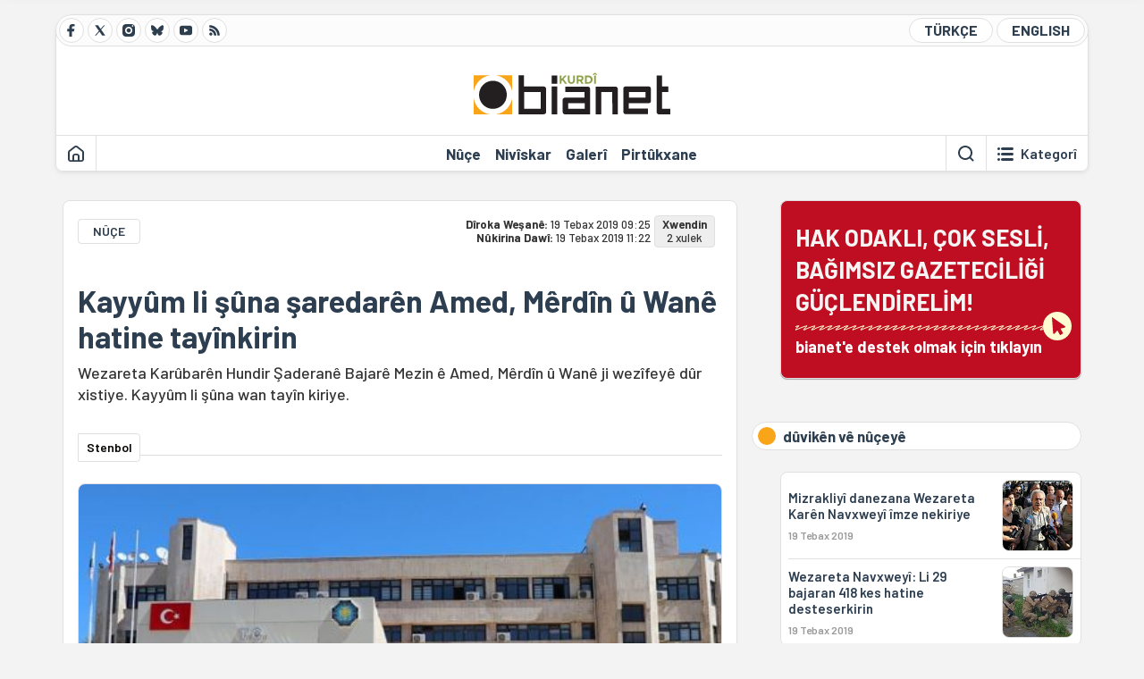

--- FILE ---
content_type: text/html; charset=utf-8
request_url: https://bianet.org/haber/kayyum-li-suna-saredaren-amed-merdin-u-wane-hatine-tayinkirin-211825
body_size: 12072
content:
<!DOCTYPE html><html lang=ku xml:lang=ku><head><script>window.dataLayer=window.dataLayer||[];window.dataLayer.push({'section':'Kurdi'});</script><script>(function(w,d,s,l,i){w[l]=w[l]||[];w[l].push({'gtm.start':new Date().getTime(),event:'gtm.js'});var f=d.getElementsByTagName(s)[0],j=d.createElement(s),dl=l!='dataLayer'?'&l='+l:'';j.async=true;j.src='https://www.googletagmanager.com/gtm.js?id='+i+dl;f.parentNode.insertBefore(j,f);})(window,document,'script','dataLayer','GTM-T33QTD7');</script><meta charset=utf-8><meta name=viewport content="width=device-width, initial-scale=1, shrink-to-fit=no"><meta http-equiv=Content-Language content=ku><meta http-equiv=Cache-Control content="no-cache, no-store, must-revalidate"><meta http-equiv=Pragma content=no-cache><meta http-equiv=Expires content=0><link rel="shortcut icon" type=image/x-icon href=/favicon.ico><title>Kayyûm li şûna şaredarên Amed, Mêrdîn û Wanê hatine tayînkirin</title><meta itemprop=description name=description property=og:description content="Wezareta Karûbarên Hundir Şaderanê Bajarê Mezin ê Amed, Mêrdîn û Wanê ji wezîfeyê dûr xistiye. Kayyûm li şûna wan tayîn kiriye. "><meta itemprop=datePublished content=2019-08-19T09:25:00+03:00><meta name=dateModified content=2019-08-19T11:22:45+03:00><meta itemprop=datePublished property=article:published content=2019-08-19T09:25:00+03:00><meta itemprop=keywords name=keywords content="ahmet Türk,amed,kayyum,mêrdîn,Ahmet Turk,Ahmet Tûrk,Bedîa Ozgokçe Ertan,Şaredariya Bajarê Mezin,Bedia Ozgokçe Ertan,Selçuk Mizrakli,WAN,bedia özgökçe ertan,kayyûm,Selçûk Mizrakli"><meta itemprop=identifier name=contentid content=211825><meta property=og:title content="Kayyûm li şûna şaredarên Amed, Mêrdîn û Wanê hatine tayînkirin"><meta property=og:url itemprop=url content=https://bianet.org/haber/kayyum-li-suna-saredaren-amed-merdin-u-wane-hatine-tayinkirin-211825><meta name=twitter:url content=https://bianet.org/haber/kayyum-li-suna-saredaren-amed-merdin-u-wane-hatine-tayinkirin-211825><meta name=twitter:title content="Kayyûm li şûna şaredarên Amed, Mêrdîn û Wanê hatine tayînkirin"><meta name=twitter:description content="Wezareta Karûbarên Hundir Şaderanê Bajarê Mezin ê Amed, Mêrdîn û Wanê ji wezîfeyê dûr xistiye. Kayyûm li şûna wan tayîn kiriye. "><meta name=pdate content=20190819><meta name=utime content=20190819112245><meta name=ptime content=20190819092500><meta property=og:image content=https://static.bianet.org/system/uploads/1/articles/spot_image/000/211/825/original/amed.jpg><meta name=twitter:image content=https://static.bianet.org/system/uploads/1/articles/spot_image/000/211/825/original/amed.jpg><meta itemprop=genre content=News><meta itemprop=inLanguage content=ku><meta itemprop=ogType property=og:type content=article><meta property=og:type content=article><meta name=msapplication-starturl content=https://bianet.org><meta name=twitter:card content=summary_large_image><meta name=twitter:widgets:new-embed-design content=on><meta name=twitter:widgets:csp content=on><link rel=canonical href=https://bianet.org/haber/kayyum-li-suna-saredaren-amed-merdin-u-wane-hatine-tayinkirin-211825><link rel=preconnect href=https://fonts.googleapis.com><link rel=preconnect href=https://fonts.gstatic.com crossorigin><link href="https://fonts.googleapis.com/css2?family=Barlow:ital,wght@0,400;0,500;0,600;0,700;1,400;1,500;1,600;1,700&amp;display=swap" rel=stylesheet><link rel=stylesheet href="/assets/css/main.css?v=rF0UcM0bW-J5Dpal-TQ0PkMc4VpxKuBonXeKKLg_blk" media=screen><link rel=stylesheet href=/assets/js/vendor/lightGallery/css/lightgallery-bundle.min.css media=none onload="if(media!='screen')media='screen'"><link rel=stylesheet href=/assets/js/vendor/select2/css/select2.min.css media=none onload="if(media!='screen')media='screen'"><link rel=stylesheet href="/assets/js/vendor/select2/css/select2-biatheme.css?v=EBJ32YPL0nz7-elwZf4CNSp3AmoIC2mpCJ3w4mteMWI" media=none onload="if(media!='screen')media='screen'"><script async src=https://securepubads.g.doubleclick.net/tag/js/gpt.js crossorigin=anonymous></script><script>window.googletag=window.googletag||{cmd:[]};googletag.cmd.push(function(){googletag.defineSlot('/23095218034/masthead_mobil',[300,100],'div-gpt-ad-1765913091729-0').addService(googletag.pubads());googletag.defineSlot('/23095218034/habarsonu_mobil',[[300,250],[336,280]],'div-gpt-ad-1765913132123-0').addService(googletag.pubads());googletag.defineSlot('/23095218034/habarsonu_desktop',[[960,90],[970,66],'fluid',[950,90],[980,90],[970,250],[970,90],[980,120]],'div-gpt-ad-1765913171830-0').addService(googletag.pubads());googletag.defineSlot('/23095218034/sidebar2',[[336,280],[300,250]],'div-gpt-ad-1765913200437-0').addService(googletag.pubads());googletag.defineSlot('/23095218034/sidebar-2',[[336,280],[300,250]],'div-gpt-ad-1765913228340-0').addService(googletag.pubads());googletag.defineSlot('/23095218034/sayfa_alti',[[300,250],[300,31],[300,75],[336,280],[300,50],[300,100],[320,100],[320,50]],'div-gpt-ad-1765913306932-0').addService(googletag.pubads());googletag.defineSlot('/23095218034/1',[[750,200],[728,90],[960,90],[750,100],[970,90],[970,250],[970,66],[750,300],[950,90]],'div-gpt-ad-1765913343676-0').addService(googletag.pubads());googletag.pubads().enableSingleRequest();googletag.pubads().collapseEmptyDivs();googletag.enableServices();});</script><ins data-publisher=adm-pub-6296092264 data-ad-network=667c219d865235b64ada3ccb data-ad-size="[[320, 100]], [[970, 90]]" class=adm-ads-area></ins><script src=https://static.cdn.admatic.com.tr/showad/showad.min.js></script><script>window.yaContextCb=window.yaContextCb||[]</script><script src=https://yandex.ru/ads/system/context.js async></script><script>history.scrollRestoration="manual";var adsStatus=true;</script><script type=application/javascript src=https://news.google.com/swg/js/v1/swg-basic.js></script><script>(self.SWG_BASIC=self.SWG_BASIC||[]).push(basicSubscriptions=>{basicSubscriptions.setOnEntitlementsResponse(entitlementsPromise=>{entitlementsPromise.then(entitlements=>{if(entitlements.enablesThisWithCacheableEntitlements()){adsStatus=false;window.addEventListener('load',function(){var ads=document.querySelectorAll('ins');ads.forEach(function(ad){ad.remove();});});basicSubscriptions.dismissSwgUI();}});});basicSubscriptions.init({type:"NewsArticle",isPartOfType:["Product"],isPartOfProductId:"CAowxYmcCw:openaccess",clientOptions:{theme:"light",lang:"tr"},});});</script><body><noscript><iframe src="https://www.googletagmanager.com/ns.html?id=GTM-T33QTD7" height=0 width=0 style=display:none;visibility:hidden></iframe></noscript><header class=header--desktop><div class='container header-wrapper shadow-sm'><div class='top-bar row'><div class='social col-4'><a href=https://www.facebook.com/bianetkurdi class='btn btn--social btn--circle btn--social--facebook' target=_blank><img src=https://static.bianet.org/icons/icon-facebook.svg alt="Facebook'ta Bianet"></a> <a href=https://twitter.com/bianet_kurdi class='btn btn--social btn--circle btn--social--twitter' target=_blank><img src=https://static.bianet.org/icons/icon-twitter.svg alt="Twitter'da Bianet"></a> <a href=https://www.instagram.com/bianetorg class='btn btn--social btn--circle btn--social--instagram' target=_blank><img src=https://static.bianet.org/icons/icon-instagram.svg alt="Instagram'da Bianet"></a> <a href=https://bsky.app/profile/bianet-kurdi.bsky.social class='btn btn--social btn--circle btn--social--bluesky' target=_blank><img src=https://static.bianet.org/icons/icon-bluesky.svg alt="Bluesky'da Bianet"></a> <a href=https://www.youtube.com/user/bianetorg class='btn btn--social btn--circle btn--social--youtube' target=_blank><img src=https://static.bianet.org/icons/icon-youtube.svg alt="Youtube'da Bianet"></a> <a href=/rss/kurdi class='btn btn--social btn--circle btn--social--rss' target=_blank><img src=https://static.bianet.org/icons/icon-rss.svg alt="Bianet RSS"></a></div><div class='empty col-4'></div><div class='language col-4'><a href="/" class='btn btn--language btn--round-full btn--language--turkish'>TÜRKÇE</a> <a href=/english class='btn btn--language btn--round-full btn--language--english'>ENGLISH</a></div></div><div class=mid-bar><div class=row><div class=col-auto><div class=empty></div></div><div class=col><a href=/kurdi class=logo><img src=https://static.bianet.org/logos/bianet-kurdi-logo.svg alt='bianet-Bağımsız İletişim Ağı'></a></div><div class=col-auto><div class=empty></div></div></div></div><div class=bottom-bar><div class=row><div class=col-2><div class=left-part><a href=/kurdi class='btn btn--icon'><img src=https://static.bianet.org/icons/icon-home.svg alt=Destpêk></a><div class='vline ms-1'></div></div></div><div class=col-8><div class=center-part><a href=/nuce class='btn btn--text'><span>N&#xFB;&#xE7;e</span><span class=indicator></span></a> <a href=/niviskar class='btn btn--text'><span>Niv&#xEE;skar</span><span class=indicator></span></a> <a href=/galeriyen class='btn btn--text'><span>Galer&#xEE;</span><span class=indicator></span></a> <a href=/pirtukxaneya-biaye class='btn btn--text'><span>Pirt&#xFB;kxane</span><span class=indicator></span></a><div id=DivHeader1></div></div></div><div class=col-2><div class=right-part><div class=vline></div><a href=/legerin class='btn btn--icon'><img src=https://static.bianet.org/icons/icon-search.svg alt='Lê bigere'></a><div class='vline me-1'></div><a class='btn btn--icon-text btn--toggle-categories'><img class=off src=https://static.bianet.org/icons/icon-categories.svg alt='Kategoriyan Nîşan Bide'><img class=on src=https://static.bianet.org/icons/icon-close.svg alt='Kategoriyan Veşêre'><span tabindex=0>Kategor&#xEE;</span></a></div></div></div></div></div><div class='container category-wrapper'><div class=row><div class=col-12><div class='center-part shadow-sm' id=DivHeader2></div></div></div></div></header><header class=header--desktop-sticky><div class='container-fluid header-wrapper shadow'><div class='top-bar row'><div class='social col-4'><a href=https://www.facebook.com/bianetkurdi class='btn btn--social btn--circle btn--social--facebook' target=_blank><img src=https://static.bianet.org/icons/icon-facebook.svg alt="Facebook' ta Bianet"></a> <a href=https://twitter.com/bianet_kurdi class='btn btn--social btn--circle btn--social--twitter' target=_blank><img src=https://static.bianet.org/icons/icon-twitter.svg alt="Twitter' da Bianet"></a> <a href=https://www.instagram.com/bianetorg class='btn btn--social btn--circle btn--social--instagram' target=_blank><img src=https://static.bianet.org/icons/icon-instagram.svg alt="Instagram' da Bianet"></a> <a href=https://www.youtube.com/user/bianetorg class='btn btn--social btn--circle btn--social--youtube' target=_blank><img src=https://static.bianet.org/icons/icon-youtube.svg alt="Youtube' da Bianet"></a> <a href=/rss/kurdi class='btn btn--social btn--circle btn--social--rss' target=_blank><img src=https://static.bianet.org/icons/icon-rss.svg alt="Bianet RSS"></a></div><div class='logo col-4'><a href=/kurdi><img src=https://static.bianet.org/logos/bianet-kurdi-logo-md.svg alt="bianet-Bağımsız İletişim Ağı"></a></div><div class='language col-4'><a href="/" class='btn btn--language btn--round-full btn--language--turkish'>TÜRKÇE</a> <a href=/english class='btn btn--language btn--round-full btn--language--english'>ENGLISH</a></div></div></div></header><header class='header--mobile header--mobile--kurdi'><div class='container-fluid header-wrapper shadow'><div class=row><div class='left-part col-2'><a href=/legerin class='btn btn--icon search'><img src=https://static.bianet.org/icons/icon-search-mobile.svg alt='Lê bigere'></a> <a href=/kurdi class='btn btn--icon home'><img src=https://static.bianet.org/icons/icon-home-mobile.svg alt=Destpêk></a></div><div class='center-part col-8'><a href=/kurdi><img src=https://static.bianet.org/logos/bianet-kurdi-logo-sm.svg alt="bianet-Bağımsız İletişim Ağı"></a></div><div class='right-part col-2'><a class='btn btn--icon sidebar-switch'><img class=open src=https://static.bianet.org/icons/icon-menu-mobile.svg alt='Menuyê Nîşan Bide'><img class=close src=https://static.bianet.org/icons/icon-close-mobile.svg alt='Menuyê Veşêre'></a></div></div></div><div id=mobile-menu class=sidenav><div class=sidenav__content><div class=container-md><div class='row user d-none'></div><div class='row links'><div class=col><div class=wrapper-1><a href="/" class='btn btn--text'><span>bianet</span></a> <a href=/biamag class='btn btn--text'><span>biamag</span></a> <a href="/" class='btn btn--text'><span>türkçe</span></a> <a href=/english class='btn btn--text'><span>english</span></a></div><div id=DivHeader3></div><div class=title>BE&#x15E;</div><div class=wrapper-2><a href=/nuce class='btn btn--text'><span>N&#xFB;&#xE7;e</span></a> <a href=/niviskar class='btn btn--text'><span>Niv&#xEE;skar</span></a> <a href=/projeyen class='btn btn--text'><span>Proje</span></a> <a href=/pirtukxaneya-biaye class='btn btn--text'><span>Pirt&#xFB;kxane</span></a> <a href=/galeriyen class='btn btn--text'><span>Galer&#xEE;</span></a> <a href=/legerin class='btn btn--text'><span>Di Malper&#xEA; de Bigere</span></a></div><div class=title>KATEGOR&#xCE;</div><div class=wrapper-3><div id=DivHeader4></div></div><div class=title>MEDYA CIVAK&#xCE;</div><div class=wrapper-5><a href=https://www.facebook.com/bianetkurdi class='btn btn--text' target=_blank><span>Facebook</span></a> <a href=https://twitter.com/bianet_kurdi class='btn btn--text' target=_blank><span>Twitter</span></a> <a href=https://www.youtube.com/user/bianetorg class='btn btn--text' target=_blank><span>Youtube</span></a> <a href=https://www.instagram.com/bianetorg class='btn btn--text' target=_blank><span>Instagram</span></a> <a href=/rss/kurdi class='btn btn--text' target=_blank><span>RSS</span></a> <a href=https://eepurl.com/bEeFmn class='btn btn--text' target=_blank><span>E-bulten</span></a></div><div class=title>SAZ&#xDB;MAN</div><div class=wrapper-4><a href=/derbare-me-de class='btn btn--text'><span>Derbar&#xEA; me de</span></a> <a href=/derbare-me-de#iletisim class='btn btn--text'><span>Peywend&#xEE;</span></a> <a href=/page/politikaya-kvkkye-285341 class='btn btn--text'><span>Pol&#xEE;t&#xEE;kaya KVKKy&#xEA;</span></a> <a href=/page/peymana-nepenitiye-285342 class='btn btn--text'><span>Peymana Nepen&#xEE;tiy&#xEA;</span></a></div></div></div></div></div><div class=sidenav__footer><div class=logo><img src=https://static.bianet.org/logos/bianet-logo.svg alt="Bianet - Bağımsız İletişim Ağı"></div></div></div></header><scripts></scripts><style>.fig-modal .modal-dialog{position:relative;display:table;overflow-y:auto;overflow-x:auto;width:auto}</style><main class='page-news-single balanced'><div class=container-fluid><div class=container><div class=row><div class=col-12><div class=ads--before-content><div id=DivAds-ContentHeader-129673905></div><scripts></scripts></div></div></div></div></div><div class="container-md scroll-step" data-url=/haber/kayyum-li-suna-saredaren-amed-merdin-u-wane-hatine-tayinkirin-211825 data-title="Kayyûm li şûna şaredarên Amed, Mêrdîn û Wanê hatine tayînkirin"><div class=row><div class="col-12 col-lg-8"><div class=column-1><section class="news-single content-part" data-url=/haber/kayyum-li-suna-saredaren-amed-merdin-u-wane-hatine-tayinkirin-211825 data-title="Kayyûm li şûna şaredarên Amed, Mêrdîn û Wanê hatine tayînkirin"><div class=top-part><div class=meta-wrapper><div class=category-wrapper><a class=btn-category href=/kategori/nuce-38 target=_blank>N&#xDB;&#xC7;E</a></div><div class=date-wrapper><div class=publish-date><span class=label-mobile>DW: </span> <span class=label-desktop>D&#xEE;roka We&#x15F;an&#xEA;: </span> <span class=value-mobile>19.08.2019 09:25</span> <span class=value-desktop>19 Tebax 2019 09:25</span></div><div class=update-date><span class=separator>&nbsp;~&nbsp;</span> <span class=label-mobile>ND: </span> <span class=label-desktop>N&#xFB;kirina Daw&#xEE;: </span> <span class=value-mobile>19.08.2019 11:22</span> <span class=value-desktop>19 Tebax 2019 11:22</span></div></div><div class=read-time><span class=label-mobile>Xwendin</span> <span class=label-desktop>Xwendin:&nbsp;</span> <span class=value>2 xulek</span></div></div><div class=txt-wrapper><h1 class=headline tabindex=0>Kayy&#xFB;m li &#x15F;&#xFB;na &#x15F;aredar&#xEA;n Amed, M&#xEA;rd&#xEE;n &#xFB; Wan&#xEA; hatine tay&#xEE;nkirin</h1><div class=desc tabindex=0>Wezareta Karûbarên Hundir Şaderanê Bajarê Mezin ê Amed, Mêrdîn û Wanê ji wezîfeyê dûr xistiye. Kayyûm li şûna wan tayîn kiriye.</div></div><div class="hline--1x d-lg-none"></div><div class=info-wrapper--mobile><div class=left-part><a class="ccard ccard--author ccard--author-chip ccard--author-chip--bia"><div class=txt-wrapper><h2 class=name>Stenbol</h2></div></a></div></div><div class="info-wrapper d-none d-lg-flex"><div class=left-part><a class="ccard ccard--author ccard--author-chip ccard--author-chip--bia"><div class=txt-wrapper><h2 class=name>Stenbol</h2></div></a></div><div class=hline--1x></div></div><div class=figure-wrapper tabindex=0><figure><div class=figure-img-wrapper><img src=https://static.bianet.org/system/uploads/1/articles/spot_image/000/211/825/original/amed.jpg alt="Kayyûm li şûna şaredarên Amed, Mêrdîn û Wanê hatine tayînkirin" loading=lazy></div></figure></div></div><div class=bottom-part><div class="actions-wrapper sticky-0"><div class="inner-wrapper sticky"><a target=_blank href="https://www.facebook.com/sharer.php?u=https://bianet.org/haber/kayyum-li-suna-saredaren-amed-merdin-u-wane-hatine-tayinkirin-211825" class="btn btn--icon-large btn-facebook"><img src=https://static.bianet.org/icons/icon-large-facebook.svg alt=""></a> <a target=_blank href='https://twitter.com/intent/tweet?url=https://bianet.org/haber/kayyum-li-suna-saredaren-amed-merdin-u-wane-hatine-tayinkirin-211825&amp;text=Kayyûm li şûna şaredarên Amed, Mêrdîn û Wanê hatine tayînkirin' class="btn btn--icon-large btn-twitter"><img src=https://static.bianet.org/icons/icon-large-twitter.svg alt=""></a> <a target=_blank href="https://wa.me/?text=https://bianet.org/haber/kayyum-li-suna-saredaren-amed-merdin-u-wane-hatine-tayinkirin-211825" class="btn btn--icon-large btn-whatsapp"><img src=https://static.bianet.org/icons/icon-large-whatsapp.svg alt=""></a> <a target=_blank href="https://bsky.app/intent/compose?text=https://bianet.org/haber/kayyum-li-suna-saredaren-amed-merdin-u-wane-hatine-tayinkirin-211825" class="btn btn--icon-large btn-bluesky"><img src=https://static.bianet.org/icons/icon-large-bluesky.svg alt=""></a> <a href=javascript:void(0) onclick="copyText('https://bianet.org/haber/kayyum-li-suna-saredaren-amed-merdin-u-wane-hatine-tayinkirin-211825')" class="btn btn--icon-large btn-copy"><img src=https://static.bianet.org/icons/icon-large-copylink.svg alt=""></a> <a target=_blank href="/cdn-cgi/l/email-protection#[base64]" class="btn btn--icon-large btn-email"><img src=https://static.bianet.org/icons/icon-large-email.svg alt=""></a> <a href=/print/haber/kayyum-li-suna-saredaren-amed-merdin-u-wane-hatine-tayinkirin-211825 class="btn btn--icon-large btn-print" target=_blank><img src=https://static.bianet.org/icons/icon-large-print.svg alt=""></a></div></div><div class=content-wrapper><div class=content id=gallery-211825 tabindex=0><p style=text-align:right><em>Ji bo nûçeya <a href=http://bianet.org/bianet/siyaset/211820-uc-buyuk-sehrin-belediye-baskani-gorevden-alindi target=_blank rel=nofollow>tirkî</a> / <a href=https://bianet.org/english/politics/211823-metropolitan-mayors-of-diyarbakir-mardin-and-van-removed-from-office target=_blank rel=nofollow>ingilîzî</a> bitikîne</em><p>Wezareta Karûbarên Hundir bi sedema ku lêpirsînname ji bo <a href=/miftegotin/wan-6656>wan</a> hatine amadekirin, Şaredarê Bajarê Mezin ê <a href=/miftegotin/amed-19004>Amed</a>, <a href=/miftegotin/merdin-46674>Mêrdîn</a> û Wanê ji wezîfeyê dûr xistiye.<p>Wezaretê di daxuyaniya xwe de gotiye ku Şaredarê Bajarê Mezin ê Amedê <a href=/miftegotin/selcuk-mizrakli-67206>Selçuk Mizrakli</a>, Şaredarê Bajarê Mezin ê Mêrdînê <a href=/miftegotin/ahmet-turk-49295>Ahmet Turk</a> û Şaredara Bajarê Mezin a Wanê Bedîa Ozgökçe Ertan ji wezîfeyê hatiye dûrxistin.<p>Li şûna Mizrakliyî Waliyê Amedê Hasan Basri Guzeloglu, li şûna Turkî Waliyê Mêrdînê Mûstafa Yaman û li şûna Ertanê jî Waliyê Wanê Mehmet Emin Bilmez weke <a href=/miftegotin/kayyum-48177>kayyûm</a> hatine tayînkirin.<p>Li gorî nûçeya Ajansa Anadolûyê, ji ber ku 9 lêpirsînname ji bo Mizrakliyî, 6 lêpirsînname ji bo Turkî u 7 lêpirsînname jî ji bo Ertanê hatine amadekirin û li dadgehên cezayê giran dadkirin berdewam dikin, ji wezîfeyê hatine standin.<p>Di vê navberê de Salîha Aydenîz, Parlamentera HDPyê ya Amedê li ser hesabê xwe yê medyaya civakî nivîsandiye ku polîsan Şaredariya Amedê dorpêç kiriye.<blockquote class=twitter-tweet><p lang=tr dir=ltr>Diyarbakır büyükşehir belediyesi ablukaya alınmış ve içeride arama yapılıyor.<br> Emniyet şube müd. Belediye eşbaşkanımızın görevden alındığını sözlü ifade etmesi bu ülkenin adaletinin, hukukunun geldiği yeri işaret ediyor. <a href=https://t.co/d69xq5AbAR rel=nofollow>pic.twitter.com/d69xq5AbAR</a></p>— Saliha AYDENİZ (@Saliha_Aydeniz) <a href="https://twitter.com/Saliha_Aydeniz/status/1163300792809545729?ref_src=twsrc%5Etfw" rel=nofollow>August 19, 2019</a></blockquote><p><script data-cfasync="false" src="/cdn-cgi/scripts/5c5dd728/cloudflare-static/email-decode.min.js"></script><script charset=utf-8 src=https://platform.twitter.com/widgets.js></script><h2>Ji sedî 50iyî zêdetir deng standibûn</h2><p>Piştî hewldana derbeya 15ê Tîrmehê kayûm ji bo Şaredareyên Bajarên Mezin ên Amed, Wan û Mêrdînê hatibûn tayînkirin. Kayyûman heta hilbijartina herêmî ya 31ê Adarê ev şaredarî bi rêve biribûn. Di hilbijartina 31ê Adarê de <a href=/miftegotin/selcuk-mizrakli-53175>Selçûk Mizrakli</a> û Hulya Alokmen Uyanikî ji sedî 62,93yan, Ahmet Turkî ji sedî 56,24an, Ertanê jî ji sedî 53,83yan deng bi dest xistibûn û hatibûn hilbijartin. (RT/FD)</div><div class=tags-wrapper><div class="chip chip--location"><div class=label>Cih&#xEA; N&#xFB;&#xE7;ey&#xEA;</div><div class=location>Navenda N&#xFB;&#xE7;eyan a BIAy&#xEA;</div></div><a href=/miftegotin/ahmet-turk-561 class="btn btn--tag">ahmet T&#xFC;rk</a> <a href=/miftegotin/amed-19004 class="btn btn--tag">amed</a> <a href=/miftegotin/kayyum-42945 class="btn btn--tag">kayyum</a> <a href=/miftegotin/merdin-46674 class="btn btn--tag">m&#xEA;rd&#xEE;n</a> <a href=/miftegotin/ahmet-turk-49295 class="btn btn--tag">Ahmet Turk</a> <a href=/miftegotin/ahmet-turk-50291 class="btn btn--tag">Ahmet T&#xFB;rk</a> <a href=/miftegotin/bedia-ozgokce-ertan-57124 class="btn btn--tag">Bed&#xEE;a Ozgok&#xE7;e Ertan</a> <a href=/miftegotin/saredariya-bajare-mezin-67204 class="btn btn--tag">&#x15E;aredariya Bajar&#xEA; Mezin</a> <a href=/miftegotin/bedia-ozgokce-ertan-67205 class="btn btn--tag">Bedia Ozgok&#xE7;e Ertan</a> <a href=/miftegotin/selcuk-mizrakli-67206 class="btn btn--tag">Sel&#xE7;uk Mizrakli</a> <a href=/miftegotin/wan-6656 class="btn btn--tag">WAN</a> <a href=/miftegotin/bedia-ozgokce-ertan-29348 class="btn btn--tag">bedia &#xF6;zg&#xF6;k&#xE7;e ertan</a> <a href=/miftegotin/kayyum-48177 class="btn btn--tag">kayy&#xFB;m</a> <a href=/miftegotin/selcuk-mizrakli-53175 class="btn btn--tag">Sel&#xE7;&#xFB;k Mizrakli</a></div></div></div><section class="mt-4 d-lg-none connected-mobile"><div class=section__title>d&#xFB;vik&#xEA;n v&#xEA; n&#xFB;&#xE7;ey&#xEA;</div><div class=section__content><div class="box box--related-mobile"><div class=news-wrapper><a href=/haber/mizrakliyi-danezana-wezareta-karen-navxweyi-imze-nekiriye-211848 class="ccard ccard--news ccard--news-small"><div class=txt-wrapper><h5 class=headline>Mizrakliy&#xEE; danezana Wezareta Kar&#xEA;n Navxwey&#xEE; &#xEE;mze nekiriye</h5><div class=date>19 Tebax 2019</div></div><div class=img-wrapper><img src=https://static.bianet.org/system/uploads/1/articles/main_image/000/211/848/original/miz1_(1).jpg alt=/haber/mizrakliyi-danezana-wezareta-karen-navxweyi-imze-nekiriye-211848 loading=lazy></div></a><div class=hline--1x></div><a href=/haber/wezareta-navxweyi-li-29-bajaran-418-kes-hatine-desteserkirin-211832 class="ccard ccard--news ccard--news-small"><div class=txt-wrapper><h5 class=headline>Wezareta Navxwey&#xEE;: Li 29 bajaran 418 kes hatine desteserkirin</h5><div class=date>19 Tebax 2019</div></div><div class=img-wrapper><img src=https://static.bianet.org/system/uploads/1/articles/main_image/000/211/832/original/mn_(1).jpg alt=/haber/wezareta-navxweyi-li-29-bajaran-418-kes-hatine-desteserkirin-211832 loading=lazy></div></a></div></div></div></section><section class="mt-4 d-lg-none connected-mobile"><div class=section__title>n&#xFB;&#xE7;ey&#xEA;n p&#xEA;wend&#xEE;dar</div><div class=section__content><div class="box box--related-mobile"><div class=news-wrapper><a href=/haber/parezeren-turk-u-mizrakliyi-li-diji-biryara-qeyuman-seri-li-dadgehe-dane-212552 class="ccard ccard--news ccard--news-small"><div class=txt-wrapper><h5 class=headline>Par&#xEA;zer&#xEA;n Turk &#xFB; Mizrakliy&#xEE; li dij&#xEE; biryara qey&#xFB;man ser&#xEE; li dadgeh&#xEA; dane</h5><div class=date>3 &#xCE;lon 2019</div></div><div class=img-wrapper><img src=https://static.bianet.org/system/uploads/1/articles/main_image/000/212/552/original/türkmızraklı_copy.jpg alt=/haber/parezeren-turk-u-mizrakliyi-li-diji-biryara-qeyuman-seri-li-dadgehe-dane-212552 loading=lazy></div></a><div class=hline--1x></div><a href=/haber/hdpye-bertek-nisani-tayinkirina-kayyuman-daye-211847 class="ccard ccard--news ccard--news-small"><div class=txt-wrapper><h5 class=headline>HDPy&#xEA; bertek n&#xEE;&#x15F;an&#xEE; tay&#xEE;nkirina kayy&#xFB;man daye</h5><div class=date>19 Tebax 2019</div></div><div class=img-wrapper><img src=https://static.bianet.org/system/uploads/1/articles/main_image/000/211/847/original/hdp_copy.jpg alt=/haber/hdpye-bertek-nisani-tayinkirina-kayyuman-daye-211847 loading=lazy></div></a></div></div></div></section><div class=most-read-contents-mobile></div><scripts></scripts><section class=section--pushed><div class=section__content><div class="ccard ccard--support-v3"><div class=txt-wrapper><div class=title>Hak odaklı, çok sesli, bağımsız gazeteciliği güçlendirmek için bianet desteğinizi bekliyor.</div></div><a href=/bianete-destek-olun class=btn-support-v3 swg-standard-button=contribution role=button lang=tr><div class=swg-button-v3-icon-light></div>Google ile Katkıda Bulunun </a></div></div></section></section></div></div><div class="col-12 col-lg-4 d-none d-lg-block"><div class=column-2><section class=section--pushed><div class=section__content><a class="ccard ccard--support-v2" href=/bianete-destek-olun><div class=txt-wrapper><div class=title>HAK ODAKLI, ÇOK SESLİ,<br>BAĞIMSIZ GAZETECİLİĞİ GÜÇLENDİRELİM!</div><div class=desc>bianet'e destek olmak için tıklayın</div></div><div class=img-wrapper-alt><div class=circle></div><div class=arrow></div></div></a></div></section><section class=section--pushed><div class=section__title><div class=dot></div><div class=title tabindex=0>d&#xFB;vik&#xEA;n v&#xEA; n&#xFB;&#xE7;ey&#xEA;</div></div><div class=section__content><div class="box box--extensions"><div class=news-wrapper><a href=/haber/mizrakliyi-danezana-wezareta-karen-navxweyi-imze-nekiriye-211848 class="ccard ccard--news ccard--news-small"><div class=txt-wrapper><h5 class=headline>Mizrakliy&#xEE; danezana Wezareta Kar&#xEA;n Navxwey&#xEE; &#xEE;mze nekiriye</h5><div class=date>19 Tebax 2019</div></div><div class=img-wrapper><img src=https://static.bianet.org/system/uploads/1/articles/main_image/000/211/848/original/miz1_(1).jpg alt=/haber/mizrakliyi-danezana-wezareta-karen-navxweyi-imze-nekiriye-211848 loading=lazy></div></a><div class=hline--1x></div><a href=/haber/wezareta-navxweyi-li-29-bajaran-418-kes-hatine-desteserkirin-211832 class="ccard ccard--news ccard--news-small"><div class=txt-wrapper><h5 class=headline>Wezareta Navxwey&#xEE;: Li 29 bajaran 418 kes hatine desteserkirin</h5><div class=date>19 Tebax 2019</div></div><div class=img-wrapper><img src=https://static.bianet.org/system/uploads/1/articles/main_image/000/211/832/original/mn_(1).jpg alt=/haber/wezareta-navxweyi-li-29-bajaran-418-kes-hatine-desteserkirin-211832 loading=lazy></div></a></div></div></div></section><section class=section--pushed><div class=section__title><div class=dot></div><div class=title tabindex=0>n&#xFB;&#xE7;ey&#xEA;n p&#xEA;wend&#xEE;dar</div></div><div class=section__content><div class="box box--related"><div class=news-wrapper><a href=/haber/parezeren-turk-u-mizrakliyi-li-diji-biryara-qeyuman-seri-li-dadgehe-dane-212552 class="ccard ccard--news ccard--news-small"><div class=txt-wrapper><h5 class=headline>Par&#xEA;zer&#xEA;n Turk &#xFB; Mizrakliy&#xEE; li dij&#xEE; biryara qey&#xFB;man ser&#xEE; li dadgeh&#xEA; dane</h5><div class=date>3 &#xCE;lon 2019</div></div><div class=img-wrapper><img src=https://static.bianet.org/system/uploads/1/articles/main_image/000/212/552/original/türkmızraklı_copy.jpg alt=/haber/parezeren-turk-u-mizrakliyi-li-diji-biryara-qeyuman-seri-li-dadgehe-dane-212552 loading=lazy></div></a><div class=hline--1x></div><a href=/haber/hdpye-bertek-nisani-tayinkirina-kayyuman-daye-211847 class="ccard ccard--news ccard--news-small"><div class=txt-wrapper><h5 class=headline>HDPy&#xEA; bertek n&#xEE;&#x15F;an&#xEE; tay&#xEE;nkirina kayy&#xFB;man daye</h5><div class=date>19 Tebax 2019</div></div><div class=img-wrapper><img src=https://static.bianet.org/system/uploads/1/articles/main_image/000/211/847/original/hdp_copy.jpg alt=/haber/hdpye-bertek-nisani-tayinkirina-kayyuman-daye-211847 loading=lazy></div></a></div></div></div></section><div class=ads><div id=DivAds-SideBar1-1726995653></div><scripts></scripts></div><div class=most-read-contents></div><scripts></scripts></div></div></div></div><div class="container-fluid news-transition scroll-step"><div class=container><div class=row><div class=col-12><div class=ads--between-content><div id=DivAds-General1-1069439392></div><scripts></scripts></div></div></div></div></div><div class="nextFirstPage content-part scroll-step" data-url=/haber/unicef-ji-helebe-228-zarok-gihistin-rojava-315685 data-title="UNICEF: Ji Helebê 228 zarok gihîştin Rojava"></div><div class="container-fluid news-transition scroll-step"><div class=container><div class=row><div class=col-12><div class=ads--between-content><div id=DivAds-General2-1244081135></div><scripts></scripts></div></div></div></div></div><div class="nextSecondPage content-part scroll-step" data-url=/haber/belgefilma-kirase-ji-agir-a-li-ser-jiyana-xalid-bege-cibiri-we-li-stenbole-be-pesandan-315681 data-title="Belgefîlma “Kirasê ji Agir” a li ser jiyana Xalid Begê Cibirî wê li Stenbolê bê pêşandan"></div><div class=container-md><div class=row><div class=col-12><div id=DivHomeContent></div><scripts></scripts></div></div></div></main><footer class=footer--desktop><div class=container-md><div class=row><div class=col-12><div class=footer-wrapper><div class="row top-bar"><div class="copy col-8"><a href="/" class=logo><img src=https://static.bianet.org/logos/bianet-logo.svg alt="bianet-Bağımsız İletişim Ağı"></a><div class=copyright>Copyright © 2026 Hemû mafên wê parastî ne<br>Weqfa Ragihandinê ya IPSyê - Tevna Ragihandina Serbixwe</div></div><div class="social col-4"><a href=https://www.facebook.com/bianetkurdi class="btn btn--social btn--circle btn--social--facebook" target=_blank><img src=https://static.bianet.org/icons/icon-facebook.svg alt="Facebook'ta Bianet"></a> <a href=https://twitter.com/bianet_kurdi class="btn btn--social btn--circle btn--social--twitter" target=_blank><img src=https://static.bianet.org/icons/icon-twitter.svg alt="Twitter'da Bianet"></a> <a href=https://www.instagram.com/bianetorg class="btn btn--social btn--circle btn--social--instagram" target=_blank><img src=https://static.bianet.org/icons/icon-instagram.svg alt="Instagram'da Bianet"></a> <a href=https://www.youtube.com/user/bianetorg class="btn btn--social btn--circle btn--social--youtube" target=_blank><img src=https://static.bianet.org/icons/icon-youtube.svg alt="Youtube'da Bianet"></a> <a href=/rss/kurdi class="btn btn--social btn--circle btn--social--rss" target=_blank><img src=https://static.bianet.org/icons/icon-rss.svg alt="Bianet RSS"></a></div></div><div id=DivFooter></div><div class="row bottom-bar"><div class=col><a href=/derbare-me-de class="btn btn--text"><span>T&#xEA;kil&#xEE;</span></a> <a href=/derbare-me-de#acik-pozisyon class="btn btn--text"><span>Poz&#xEE;syon&#xEA;n Kar y&#xEA;n N&#xFB;</span></a> <a href=/derbare-me-de#staj class="btn btn--text"><span>Derfeta Staj&#xEA;</span></a> <a href=/derbare-me-de#reklam class="btn btn--text"><span>Ji bo Reklamday&#xEE;n&#xEA;</span></a> <a href=/page/politikaya-kvkkye-285341 class="btn btn--text"><span>Pol&#xEE;t&#xEE;kaya KVKKy&#xEA;</span></a> <a href=/page/peymana-nepenitiye-285342 class="btn btn--text"><span>Peymana Nepen&#xEE;tiy&#xEA;</span></a></div></div><div class="row last-bar"><div class=col>Ev malper ji aliy&#xEA; Weqfa IPSy&#xEA; ve &#xFB; bi pi&#x15F;tgiriya saz&#xFB;man&#xEE; ya Ajansa Ge&#x15F;ep&#xEA;dan&#xEA; ya Navnetewey&#xEE; ya Sw&#xEA;d&#xEA; (SIDA) we&#x15F;an&#xEA; dike. Berpirsa naveroka malper&#xEA; bi ten&#xEA; Weqfa Ragihandin&#xEA; ya IPSy&#xEA; ye, bi ti away&#xEE; SIDA ne berpirsa naverok&#xEA; ye.</div></div></div></div></div></div></footer><footer class=footer--mobile><div class=container-fluid><div class=footer-wrapper><div class="row top-bar"><div class=col-12><a href="/" class=center-part><img src=https://static.bianet.org/logos/bianet-logo.svg alt="bianet-Bağımsız İletişim Ağı"></a></div></div><div class="row mid-bar"><div class="col social"><a href=https://www.facebook.com/bianetkurdi class="btn btn--social btn--circle btn--social--facebook" target=_blank><img src=https://static.bianet.org/icons/icon-facebook.svg alt="Facebook'ta Bianet"></a> <a href=https://twitter.com/bianet_kurdi class="btn btn--social btn--circle btn--social--twitter" target=_blank><img src=https://static.bianet.org/icons/icon-twitter.svg alt="Twitter'da Bianet"></a> <a href=https://www.instagram.com/bianetorg class="btn btn--social btn--circle btn--social--instagram" target=_blank><img src=https://static.bianet.org/icons/icon-instagram.svg alt="Instagram'da Bianet"></a> <a href=https://www.youtube.com/user/bianetorg class="btn btn--social btn--circle btn--social--youtube" target=_blank><img src=https://static.bianet.org/icons/icon-youtube.svg alt="Youtube'da Bianet"></a> <a href=/rss/kurdi class="btn btn--social btn--circle btn--social--rss" target=_blank><img src=https://static.bianet.org/icons/icon-rss.svg alt="Bianet RSS"></a></div></div><div class="row last-bar"><div class=col>Ev malper ji aliy&#xEA; Weqfa IPSy&#xEA; ve &#xFB; bi pi&#x15F;tgiriya saz&#xFB;man&#xEE; ya Ajansa Ge&#x15F;ep&#xEA;dan&#xEA; ya Navnetewey&#xEE; ya Sw&#xEA;d&#xEA; (SIDA) we&#x15F;an&#xEA; dike. Berpirsa naveroka malper&#xEA; bi ten&#xEA; Weqfa Ragihandin&#xEA; ya IPSy&#xEA; ye, bi ti away&#xEE; SIDA ne berpirsa naverok&#xEA; ye.</div></div></div></div></footer><scripts></scripts><div class=scroll-to-top><img src=https://static.bianet.org/icons/icon-scrolltop.svg alt='Biçe serûpelê'></div><div class=dark-bg style=opacity:0;visibility:hidden></div><input type=hidden id=HdnPeriod value=day><div id=notification popover=manual style=display:none><div class=notification-title><div class=title>GÜNCEL</div><button popovertarget=notification popovertargetaction=hide class="btn btn--icon"> <img class=close src=https://static.bianet.org/icons/icon-close-mobile.svg alt="Menü Gizle"> </button></div><a id=HrefNotification class="ccard ccard--news ccard--news-large"><div class=img-wrapper><img id=ImgNotification></div><div class=info-wrapper><div class=txt-wrapper><h5 class=headline><label id=LblNotification></label></h5></div></div></a></div><div id=getpermission popover=manual style=display:none><div class=getpermission-title><div class=icon><img class=close src=https://static.bianet.org/icons/icon-bell.png alt="Menü Gizle"></div><div class=title>bianet'ten bildirimler</div><button popovertarget=getpermission popovertargetaction=hide id=BtnRemindLaterClose class="btn btn--icon"> <img class=close src=https://static.bianet.org/icons/icon-close-mobile.svg alt="Menü Gizle"> </button></div><div class=content tabindex=0><div class=text>bianet'in özel bildirimlerine izin vererek önemli gelişmelerden haberdar olabilirsiniz.</div><div class=buttons><button popovertarget=getpermission id=BtnRemindLater popovertargetaction=hide class="btn btn-left"> Sonra Hatırlat </button> <button popovertarget=getpermission id=BtnGivePermission popovertargetaction=hide class="btn btn-right"> İzin Ver </button></div></div></div><script src=https://code.jquery.com/jquery-3.7.0.min.js integrity="sha256-2Pmvv0kuTBOenSvLm6bvfBSSHrUJ+3A7x6P5Ebd07/g=" crossorigin=anonymous></script><script src=https://cdn.jsdelivr.net/npm/popper.js@1.16.0/dist/umd/popper.min.js integrity=sha384-Q6E9RHvbIyZFJoft+2mJbHaEWldlvI9IOYy5n3zV9zzTtmI3UksdQRVvoxMfooAo crossorigin=anonymous></script><script src=/assets/js/vendor/bootstrap.min.js></script><script async src=/assets/js/vendor/lightGallery/lightgallery.min.js></script><script async src=/assets/js/vendor/lightGallery/plugins/video/lg-video.min.js></script><script async src=/assets/js/vendor/lightGallery/plugins/hash/lg-hash.min.js></script><script src=/assets/js/vendor/select2/js/select2.full.min.js></script><script src="/assets/js/scrollama.min.js?v=F9jG24d3CABtDyKkLQMLGS-minISkiU85wp9hTAedDM"></script><script src="/assets/js/main.min.js?v=Dt6VJkxbubwLa-DpjHaReV4mIOjSg-PMhgRdc6i2g0c"></script><script>$.ajax({url:'/api/Stats/ContentRead?ContentId=211825',method:'POST'});</script><script>$(document).ready(function(){$(".nextFirstPage").load('/next/haber/unicef-ji-helebe-228-zarok-gihistin-rojava-315685');$(".nextSecondPage").load('/next/haber/belgefilma-kirase-ji-agir-a-li-ser-jiyana-xalid-bege-cibiri-we-li-stenbole-be-pesandan-315681');const scroller=scrollama();scroller.setup({step:".scroll-step",offset:0.9}).onStepEnter((response)=>{if(response.index==1){if($(".content-part").hasClass("nextFirstPage")){$.ajax({url:'/api/Stats/ContentRead?ContentId=315685',method:'POST'});$(".nextFirstPage").removeClass("nextFirstPage");window.dataLayer=window.dataLayer||[];window.dataLayer.push({'event':'virtualPageview','pageUrl':'https://bianet.org/haber/unicef-ji-helebe-228-zarok-gihistin-rojava-315685','pageTitle':`UNICEF: Ji Helebê 228 zarok gihîştin Rojava`,'pageType':'virtualPageview','pageOrder':'2'});}}else if(response.index==3){if($(".content-part").hasClass("nextSecondPage")){$.ajax({url:'/api/Stats/ContentRead?ContentId=315681',method:'POST'});$(".nextSecondPage").removeClass("nextSecondPage");window.dataLayer=window.dataLayer||[];window.dataLayer.push({'event':'virtualPageview','pageUrl':'https://bianet.org/haber/belgefilma-kirase-ji-agir-a-li-ser-jiyana-xalid-bege-cibiri-we-li-stenbole-be-pesandan-315681','pageTitle':`Belgefîlma “Kirasê ji Agir” a li ser jiyana Xalid Begê Cibirî wê li Stenbolê bê pêşandan`,'pageType':'virtualPageview','pageOrder':'3'});}}
if(response.element.dataset.url){history.replaceState(null,null,response.element.dataset.url+(response.index==0?window.location.hash:''));document.title=response.element.dataset.title;}}).onStepExit((response)=>{});});</script><scripts render=true><script>$(document).ready(function(){if(adsStatus){let deviceType=getDeviceType();$.ajax({url:'/api/Ads/AdsGetList?LanguageId=4&slotname=ContentHeader&devicetype='+deviceType+'&pagetype=News&CategoryId=38',method:'GET',success:function(dataResponse){$("#DivAds-ContentHeader-129673905").html(dataResponse.data);clearEmptyAds();}});}});</script><script>$(document).ready(function(){getMostReadsMobile();});</script><script>$(document).ready(function(){if(adsStatus){let deviceType=getDeviceType();$.ajax({url:'/api/Ads/AdsGetList?LanguageId=4&slotname=SideBar1&devicetype='+deviceType+'&pagetype=News&CategoryId=38',method:'GET',success:function(dataResponse){$("#DivAds-SideBar1-1726995653").html(dataResponse.data);clearEmptyAds();}});}});</script><script>$(document).ready(function(){getMostReadsDesktop();});</script><script>$(document).ready(function(){if(adsStatus){let deviceType=getDeviceType();$.ajax({url:'/api/Ads/AdsGetList?LanguageId=4&slotname=General1&devicetype='+deviceType+'&pagetype=News&CategoryId=38',method:'GET',success:function(dataResponse){$("#DivAds-General1-1069439392").html(dataResponse.data);clearEmptyAds();}});}});</script><script>$(document).ready(function(){if(adsStatus){let deviceType=getDeviceType();$.ajax({url:'/api/Ads/AdsGetList?LanguageId=4&slotname=General2&devicetype='+deviceType+'&pagetype=News&CategoryId=38',method:'GET',success:function(dataResponse){$("#DivAds-General2-1244081135").html(dataResponse.data);clearEmptyAds();}});}});</script><script>$(document).ready(function(){$.ajax({url:'/api/Content/HomeContentGetList?LanguageId=4',method:'GET',success:function(dataResponse){$("#DivHomeContent").html(dataResponse.data);}});});</script><script>$(document).ready(function(){$.ajax({url:'/api/Header/HeaderGetList?LanguageId=4&SectionId=0',method:'GET',success:function(dataResponse){$("#DivHeader1").html(dataResponse.Header1);$("#DivHeader2").html(dataResponse.Header2);$("#DivHeader3").html(dataResponse.Header3);$("#DivHeader4").html(dataResponse.Header4);preparemain();}});});</script><script>$(document).ready(function(){$.ajax({url:'/api/Footer/FooterGetList?LanguageId=4&SectionId=0',method:'GET',success:function(dataResponse){$("#DivFooter").html(dataResponse.data);}});});</script></scripts><script type=application/ld+json>{"@context":"http://schema.org","@type":"NewsArticle","articleSection":"NÛÇE","mainEntityOfPage":{"@type":"WebPage","@id":"https://bianet.org/haber/kayyum-li-suna-saredaren-amed-merdin-u-wane-hatine-tayinkirin-211825"},"headline":"Kayyûm li şûna şaredarên Amed, Mêrdîn û Wanê hatine tayînkirin","keywords":"ahmet Türk, amed, kayyum, mêrdîn, Ahmet Turk, Ahmet Tûrk, Bedîa Ozgokçe Ertan, Şaredariya Bajarê Mezin, Bedia Ozgokçe Ertan, Selçuk Mizrakli, WAN, bedia özgökçe ertan, kayyûm, Selçûk Mizrakli","wordCount":"251","image":{"@type":"ImageObject","url":"https://static.bianet.org/system/uploads/1/articles/spot_image/000/211/825/original/amed.jpg","width":"0","height":"0"},"datePublished":"2019-08-19T09:25:00+03:00","dateModified":"2019-08-19T11:22:45+03:00","description":"Kayyûm li şûna şaredarên Amed, Mêrdîn û Wanê hatine tayînkirin","articleBody":"Wezareta Karûbarên Hundir Şaderanê Bajarê Mezin ê Amed, Mêrdîn û Wanê ji wezîfeyê dûr xistiye. Kayyûm li şûna wan tayîn kiriye. ","author":{"@type":"Person","name":"Bianet","url":"https://bianet.org"},"publisher":{"@type":"Organization","name":"Bianet","logo":{"@type":"ImageObject","url":"https://static.bianet.org/images/bianet-logo-dark.png","width":500,"height":137}}}</script><script type=application/ld+json>{"@context":"http://schema.org","@type":"BreadcrumbList","itemListElement":[{"@type":"ListItem","position":1,"item":{"@id":"https://bianet.org","name":"Anasayfa"}},{"@type":"ListItem","position":2,"item":{"@id":"https://bianet.org/kategori/nuce-38","name":"NÛÇE"}}]}</script><script data-schema=organization type=application/ld+json>{"@context":"http://schema.org","@type":"Organization","name":"Bianet","url":"https://bianet.org","logo":"https://static.bianet.org/images/bianet-logo-dark.png","sameAs":["https://www.facebook.com/bianet","https://twitter.com/bianet"],"contactPoint":[{"@type":"ContactPoint","telephone":"+902122882800","contactType":"customer service","contactOption":"TollFree","areaServed":"TR"}]}</script><script>function getMostReadsDesktop(){$.ajax({url:'/api/Content/MostReadContentGetList?LanguageId=4&SectionId=0&viewtype=desktop&period='+$("#HdnPeriod").val(),method:'GET',success:function(dataResponse){$(".most-read-contents").html(dataResponse.data);$('.hrf-day').off("click").on("click",function(e){$("#HdnPeriod").val("day");getMostReadsDesktop();});$('.hrf-week').off("click").on("click",function(e){$("#HdnPeriod").val("week");getMostReadsDesktop();});$('.hrf-month').off("click").on("click",function(e){$("#HdnPeriod").val("month");getMostReadsDesktop();});}});}
function getMostReadsMobile(){$.ajax({url:'/api/Content/MostReadContentGetList?LanguageId=4&SectionId=0&viewtype=mobile&period='+$("#HdnPeriod").val(),method:'GET',success:function(dataResponse){$(".most-read-contents-mobile").html(dataResponse.data);}});}</script><script type=module>import{initializeApp}from'https://www.gstatic.com/firebasejs/10.12.0/firebase-app.js';import{getAnalytics}from"https://www.gstatic.com/firebasejs/10.12.0/firebase-analytics.js";import{getMessaging,getToken,onMessage}from'https://www.gstatic.com/firebasejs/10.12.0/firebase-messaging.js';const firebaseConfig={apiKey:"AIzaSyDFh-I6dg7J34unMgREVSTEZD7ZXsaLBn0",authDomain:"bianetorg-67535.firebaseapp.com",projectId:"bianetorg-67535",storageBucket:"bianetorg-67535.appspot.com",messagingSenderId:"512195973812",appId:"1:512195973812:web:7ec03eff0c497e48457de1",measurementId:"G-YS2LG11PF5"};const app=initializeApp(firebaseConfig);const analytics=getAnalytics(app);const messaging=getMessaging();if(Notification.permission!=="denied"){if(isChrome()){const firebaseStatus=localStorage.getItem('firebase');$('#BtnRemindLaterClose,#BtnRemindLater').on('click',function(e){const firebaseDate=new Date();localStorage.setItem('firebase',"BLOCK|"+firebaseDate);});$('#BtnRemindLaterClose,#BtnRemindLater').on('click',function(e){const firebaseDate=new Date();localStorage.setItem('firebase',"BLOCK|"+firebaseDate);});$('#BtnGivePermission').on('click',function(e){const firebaseDate=new Date();localStorage.setItem('firebase',"OK|"+firebaseDate);requestPermission();});}}
onMessage(messaging,(payload)=>{if(payload.data){$("#ImgNotification").attr("src",payload.data.image);$("#ImgNotification").attr("alt",payload.data.title);$("#LblNotification").text(payload.data.title);$("#HrefNotification").attr("href",payload.data.link);document.getElementById('notification').style.removeProperty('display');document.getElementById('notification').showPopover();if(payload.data.messageid!="0"){fetch('https://bianet.org/api/Stats/FirebaseRead?MessageId='+payload.data.messageid+'&Place=Internal',{method:"POST"});$("#HrefNotification").on('click',function(evt){fetch('https://bianet.org/api/Stats/FirebaseClick?MessageId='+payload.data.messageid+'&Place=Internal',{method:"POST"});});}}});function requestPermission(){getToken(messaging,{vapidKey:'BLzQ42dlnQAsuhPRDmEOiKpGUdan4WHWM3k1-nL32WesYSKUwi5TBtLjiy-1vYgSfXmG0vUwjBLfwmZNdTvYwiI'}).then((currentToken)=>{if(currentToken){let oldToken=localStorage.getItem('fcmtoken');if(!oldToken){localStorage.setItem('fcmtoken',currentToken);oldToken="";}
if(oldToken!=currentToken){localStorage.setItem('fcmtoken',currentToken);$.ajax({url:'/api/Firebase/SubscribeToTopic?token='+currentToken+'&oldtoken='+oldToken,method:'POST'});}}}).catch((err)=>{console.log('An error occurred while retrieving token. ',err);});}</script><script>(function(m,e,t,r,i,k,a){m[i]=m[i]||function(){(m[i].a=m[i].a||[]).push(arguments)};m[i].l=1*new Date();for(var j=0;j<document.scripts.length;j++){if(document.scripts[j].src===r){return;}}
k=e.createElement(t),a=e.getElementsByTagName(t)[0],k.async=1,k.src=r,a.parentNode.insertBefore(k,a)})
(window,document,"script","https://mc.yandex.ru/metrika/tag.js","ym");ym(99721712,"init",{clickmap:true,trackLinks:true,accurateTrackBounce:true});</script><noscript><div><img src=https://mc.yandex.ru/watch/99721712 style=position:absolute;left:-9999px alt=""></div></noscript><script defer src="https://static.cloudflareinsights.com/beacon.min.js/vcd15cbe7772f49c399c6a5babf22c1241717689176015" integrity="sha512-ZpsOmlRQV6y907TI0dKBHq9Md29nnaEIPlkf84rnaERnq6zvWvPUqr2ft8M1aS28oN72PdrCzSjY4U6VaAw1EQ==" data-cf-beacon='{"version":"2024.11.0","token":"45d0d840385a425dae9d1eeeb5c0bc81","server_timing":{"name":{"cfCacheStatus":true,"cfEdge":true,"cfExtPri":true,"cfL4":true,"cfOrigin":true,"cfSpeedBrain":true},"location_startswith":null}}' crossorigin="anonymous"></script>


--- FILE ---
content_type: image/svg+xml
request_url: https://static.bianet.org/logos/bianet-kurdi-logo.svg
body_size: 899
content:
<?xml version="1.0" encoding="utf-8"?>
<!-- Generator: Adobe Illustrator 26.4.1, SVG Export Plug-In . SVG Version: 6.00 Build 0)  -->
<svg version="1.1" id="Layer_1" xmlns="http://www.w3.org/2000/svg" xmlns:xlink="http://www.w3.org/1999/xlink" x="0px" y="0px"
	 viewBox="0 0 184 56.1" style="enable-background:new 0 0 184 56.1;" xml:space="preserve">
<style type="text/css">
	.st0{fill:#231F20;}
	.st1{fill:#F9A51A;}
	.st2{fill:#8EA249;}
</style>
<g id="bianet-kurdi-logo">
	<path id="Shape" class="st0" d="M62.6,41.9H47.2V26.5h15.5v15.4H62.6z M67.8,44.7v-21c0,0,0-2.4-2.4-2.4h-1.6h-1.2H47.1V11H42v10.3
		v5.1v15.4v5.2h5.1h15.5h2.3h0.5C65.4,47,67.8,47,67.8,44.7 M72.9,18.8h5.2v-7.6H73L72.9,18.8L72.9,18.8L72.9,18.8z M72.9,47h5.2
		V21.3H73L72.9,47L72.9,47z M103.9,41.9H88.4v-5.1h15.5V41.9z M103.9,47h5.1v-5.1v-5.1v-5.1v-7.9c0,0,0-2.4-2.4-2.4h-0.2h-2.6h-18
		v5.1h18v5.1H85.5c0,0-1.9,0-2.2,1.8l0,0v0.4v3v5.1v1.3v1.5c0,0,0,2.4,2.4,2.4L103.9,47L103.9,47z M129.8,47h5.1V23.8
		c0,0,0-2.4-2.4-2.4h-0.2h-2.6h-10.4h-5.1v5.1V47h5.1V26.5h10.4L129.8,47L129.8,47z M160.8,31.6h-15.5v-5.1h15.5V31.6z M165.9,34.9
		L165.9,34.9v-0.4v-3v-5.1v-1.3v-1.5c0,0,0-2.4-2.4-2.4h-18.3h-2.8c0,0-2.4,0-2.4,2.4v7.9v5.1v7.9c0,0,0,2.4,2.4,2.4h0.2h2.6h18
		v-5.1h-18v-5.1h18.5C163.7,36.8,165.7,36.8,165.9,34.9 M176.3,41.9V26.5h5.8v-5.2h-5.8V11.1h-5.1v30.8v1.8v1c0,0,0,2.4,2.4,2.4H184
		v-5.1h-7.7V41.9z"/>
	<path id="Shape_00000139990636103744549110000011359546652234296236_" class="st1" d="M21,47h15V32C34.7,39.8,28.7,45.8,21,47
		 M0,32v15h15C7.3,45.8,1.3,39.8,0,32 M15,11H0v15C1.3,18.3,7.3,12.3,15,11 M36,26V11H21C28.7,12.3,34.7,18.3,36,26"/>
	<path id="Path" class="st0" d="M18,42c7.2,0,13-5.8,13-13s-5.8-13-13-13S5,21.8,5,29S10.8,42,18,42"/>
	<path class="st2" d="M80.4,11.1h1.7v3.4l3.1-3.4h2l-3.1,3.3l3.3,4.4h-2L83,15.5l-0.9,0.9v2.4h-1.7V11.1z"/>
	<path class="st2" d="M91.4,18.9c-1,0-1.8-0.3-2.4-0.9c-0.6-0.6-0.9-1.4-0.9-2.6v-4.3h1.7v4.4c0,0.6,0.1,1.1,0.4,1.4
		c0.3,0.3,0.7,0.5,1.2,0.5s0.9-0.2,1.2-0.5c0.3-0.3,0.4-0.8,0.4-1.4v-4.4h1.7v4.3c0,0.6-0.1,1.1-0.2,1.5c-0.2,0.4-0.4,0.8-0.7,1.1
		c-0.3,0.3-0.6,0.5-1.1,0.6C92.4,18.9,92,18.9,91.4,18.9z"/>
	<path class="st2" d="M96.4,11.1h3.5c1,0,1.7,0.3,2.2,0.8c0.4,0.4,0.7,1,0.7,1.8l0,0c0,0.6-0.2,1.1-0.5,1.5s-0.7,0.7-1.2,0.9
		l1.9,2.7h-2l-1.6-2.5h-1.3v2.5h-1.7V11.1z M99.8,14.8c0.4,0,0.7-0.1,1-0.3c0.3-0.2,0.3-0.5,0.3-0.8l0,0c0-0.4-0.1-0.6-0.4-0.8
		c-0.2-0.2-0.6-0.3-1-0.3H98v2.2C98,14.8,99.8,14.8,99.8,14.8z"/>
	<path class="st2" d="M104.2,11.1h3c0.6,0,1.2,0.1,1.7,0.3s0.9,0.5,1.3,0.8s0.6,0.7,0.8,1.2c0.2,0.5,0.3,1,0.3,1.5l0,0
		c0,0.5-0.1,1-0.3,1.5c-0.2,0.5-0.5,0.9-0.8,1.2c-0.4,0.3-0.8,0.6-1.3,0.8s-1.1,0.3-1.7,0.3h-3V11.1z M107.2,17.3
		c0.3,0,0.7-0.1,0.9-0.2c0.3-0.1,0.5-0.3,0.7-0.5c0.2-0.2,0.4-0.4,0.5-0.7c0.1-0.3,0.2-0.6,0.2-0.9l0,0c0-0.3-0.1-0.6-0.2-0.9
		s-0.3-0.5-0.5-0.7s-0.4-0.4-0.7-0.5c-0.3-0.1-0.6-0.2-0.9-0.2h-1.3v4.6H107.2z"/>
	<path class="st2" d="M112.7,8.9h1.6l1.4,1.6h-1.3l-0.9-0.6l-0.9,0.6h-1.3L112.7,8.9z M112.7,11.1h1.7v7.7h-1.7V11.1z"/>
</g>
</svg>
